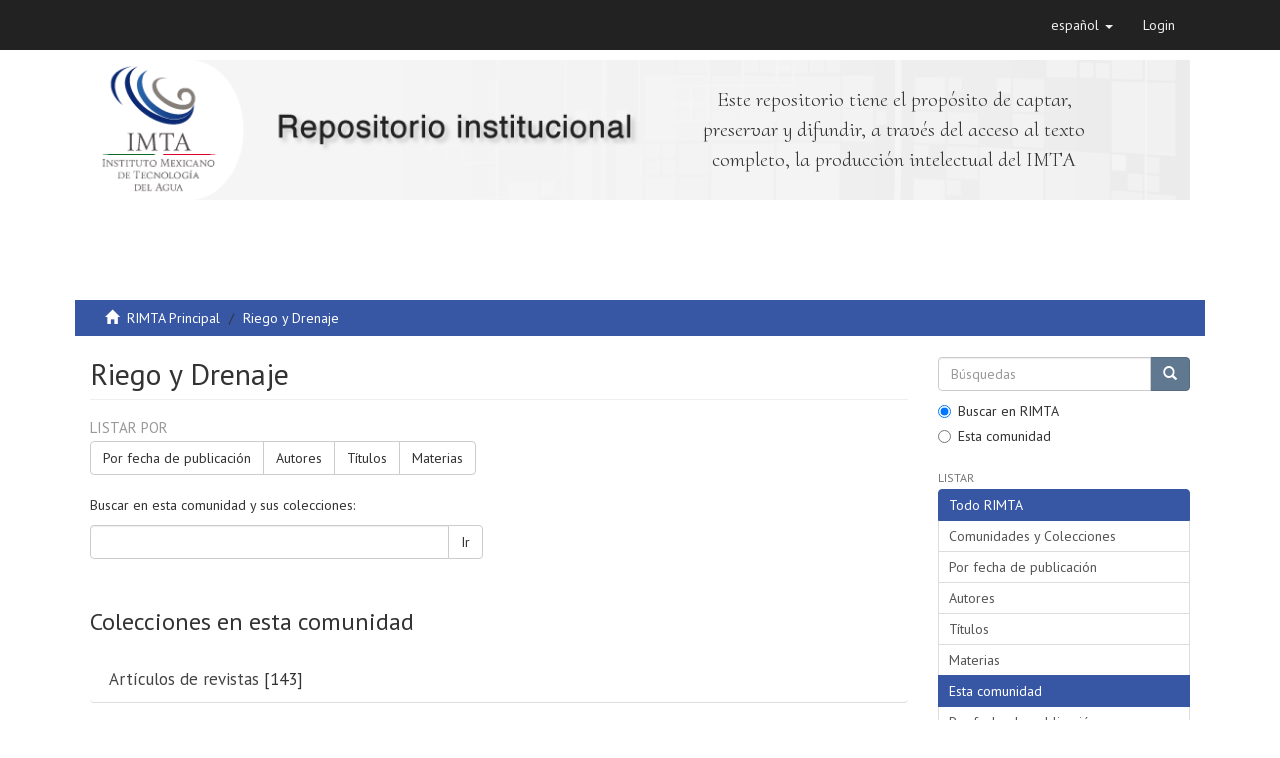

--- FILE ---
content_type: text/html;charset=utf-8
request_url: http://repositorio.imta.mx/handle/20.500.12013/690;jsessionid=ADA3B14AC9A4BBF8EDAA4B670DB8716A
body_size: 43230
content:
<!DOCTYPE html>
            <!--[if lt IE 7]> <html class="no-js lt-ie9 lt-ie8 lt-ie7" lang="en"> <![endif]-->
            <!--[if IE 7]>    <html class="no-js lt-ie9 lt-ie8" lang="en"> <![endif]-->
            <!--[if IE 8]>    <html class="no-js lt-ie9" lang="en"> <![endif]-->
            <!--[if gt IE 8]><!--> <html class="no-js" lang="en"> <!--<![endif]-->
            <head><META http-equiv="Content-Type" content="text/html; charset=UTF-8">
<meta content="text/html; charset=UTF-8" http-equiv="Content-Type">
<meta content="IE=edge,chrome=1" http-equiv="X-UA-Compatible">
<meta content="width=device-width,initial-scale=1" name="viewport">
<link rel="shortcut icon" href="/themes/Mirage2/images/favicon.ico">
<link rel="apple-touch-icon" href="/themes/Mirage2/images/apple-touch-icon.png">
<meta name="Generator" content="DSpace 6.2">
<link href="/themes/Mirage2/styles/main.css" rel="stylesheet">
<link href="https://cdn.datatables.net/1.10.16/css/jquery.dataTables.min.css" type="text/css" rel="stylesheet">
<link href="https://cdn.datatables.net/select/1.2.5/css/select.dataTables.min.css" type="text/css" rel="stylesheet">
<link type="application/rss+xml" rel="alternate" href="/feed/rss_1.0/20.500.12013/690">
<link type="application/rss+xml" rel="alternate" href="/feed/rss_2.0/20.500.12013/690">
<link type="application/atom+xml" rel="alternate" href="/feed/atom_1.0/20.500.12013/690">
<link type="application/opensearchdescription+xml" rel="search" href="http://repositorio.imta.mx:80/open-search/description.xml" title="DSpace">
<script>
                //Clear default text of empty text areas on focus
                function tFocus(element)
                {
                if (element.value == ' '){element.value='';}
                }
                //Clear default text of empty text areas on submit
                function tSubmit(form)
                {
                var defaultedElements = document.getElementsByTagName("textarea");
                for (var i=0; i != defaultedElements.length; i++){
                if (defaultedElements[i].value == ' '){
                defaultedElements[i].value='';}}
                }
                //Disable pressing 'enter' key to submit a form (otherwise pressing 'enter' causes a submission to start over)
                function disableEnterKey(e)
                {
                var key;

                if(window.event)
                key = window.event.keyCode;     //Internet Explorer
                else
                key = e.which;     //Firefox and Netscape

                if(key == 13)  //if "Enter" pressed, then disable!
                return false;
                else
                return true;
                }
            </script><!--[if lt IE 9]>
                <script src="/themes/Mirage2/vendor/html5shiv/dist/html5shiv.js"> </script>
                <script src="/themes/Mirage2/vendor/respond/dest/respond.min.js"> </script>
                <![endif]--><script src="/themes/Mirage2/vendor/modernizr/modernizr.js"> </script>
<title>Riego y Drenaje</title>
<script src="//cdnjs.cloudflare.com/ajax/libs/handlebars.js/4.0.0/handlebars.js" type="text/javascript"></script>
</head><body>
<header>
<div role="navigation" class="navbar navbar-default navbar-static-top">
<div class="container">
<div class="navbar-header">
<button data-toggle="offcanvas" class="navbar-toggle" type="button"><span class="sr-only">Cambiar navegaci&oacute;n</span><span class="icon-bar"></span><span class="icon-bar"></span><span class="icon-bar"></span></button>
<div class="navbar-header pull-right visible-xs hidden-sm hidden-md hidden-lg">
<ul class="nav nav-pills pull-left ">
<li class="dropdown" id="ds-language-selection-xs">
<button data-toggle="dropdown" class="dropdown-toggle navbar-toggle navbar-link" role="button" href="#" id="language-dropdown-toggle-xs"><b aria-hidden="true" class="visible-xs glyphicon glyphicon-globe"></b></button>
<ul data-no-collapse="true" aria-labelledby="language-dropdown-toggle-xs" role="menu" class="dropdown-menu pull-right">
<li role="presentation" class="disabled">
<a href="http://repositorio.imta.mx:80/handle/20.500.12013/690?locale-attribute=es">espa&ntilde;ol</a>
</li>
<li role="presentation">
<a href="http://repositorio.imta.mx:80/handle/20.500.12013/690?locale-attribute=en">English</a>
</li>
</ul>
</li>
<li>
<form method="get" action="/login" style="display: inline">
<button class="navbar-toggle navbar-link"><b aria-hidden="true" class="visible-xs glyphicon glyphicon-user"></b></button>
</form>
</li>
</ul>
</div>
</div>
<div class="navbar-header pull-right hidden-xs">
<ul class="nav navbar-nav pull-left">
<li class="dropdown" id="ds-language-selection">
<a data-toggle="dropdown" class="dropdown-toggle" role="button" href="#" id="language-dropdown-toggle"><span class="hidden-xs">espa&ntilde;ol&nbsp;<b class="caret"></b></span></a>
<ul data-no-collapse="true" aria-labelledby="language-dropdown-toggle" role="menu" class="dropdown-menu pull-right">
<li role="presentation" class="disabled">
<a href="?locale-attribute=es">espa&ntilde;ol</a>
</li>
<li role="presentation">
<a href="?locale-attribute=en">English</a>
</li>
</ul>
</li>
</ul>
<ul class="nav navbar-nav pull-left">
<li>
<a href="/login"><span class="hidden-xs">Login</span></a>
</li>
</ul>
<button type="button" class="navbar-toggle visible-sm" data-toggle="offcanvas"><span class="sr-only">Cambiar navegaci&oacute;n</span><span class="icon-bar"></span><span class="icon-bar"></span><span class="icon-bar"></span></button>
</div>
</div>
</div>
<div class="container">
<div class="row">
<div class="col-md-12">
<a style="text-align: center;margin-top:10px;" class="img-responsive" href="/"><img class="img-responsive" src="/themes/Mirage2//images/banner.png"></a>
</div>
<div id="mensaje">
<p>Este repositorio tiene el prop&oacute;sito de captar, preservar y difundir, a trav&eacute;s del acceso al texto completo, la producci&oacute;n intelectual del IMTA</p>
</div>
</div>
</div>
</header>
<div class="trail-wrapper hidden-print">
<div class="container">
<div class="row">
<div class="col-xs-12">
<div class="breadcrumb dropdown visible-xs">
<a data-toggle="dropdown" class="dropdown-toggle" role="button" href="#" id="trail-dropdown-toggle">Riego y Drenaje&nbsp;<b class="caret"></b></a>
<ul aria-labelledby="trail-dropdown-toggle" role="menu" class="dropdown-menu">
<li role="presentation">
<a role="menuitem" href="/"><i aria-hidden="true" class="glyphicon glyphicon-home"></i>&nbsp;
                        RIMTA Principal</a>
</li>
<li role="presentation" class="disabled">
<a href="#" role="menuitem">Riego y Drenaje</a>
</li>
</ul>
</div>
<ul class="breadcrumb hidden-xs">
<li>
<i aria-hidden="true" class="glyphicon glyphicon-home"></i>&nbsp;
            <a href="/">RIMTA Principal</a>
</li>
<li class="active">Riego y Drenaje</li>
</ul>
</div>
</div>
</div>
</div>
<div class="hidden" id="no-js-warning-wrapper">
<div id="no-js-warning">
<div class="notice failure">JavaScript is disabled for your browser. Some features of this site may not work without it.</div>
</div>
</div>
<div class="container" id="main-container">
<div class="row row-offcanvas row-offcanvas-right">
<div class="horizontal-slider clearfix">
<div class="col-xs-12 col-sm-12 col-md-9 main-content">
<div>
<h2 class="ds-div-head page-header first-page-header">Riego y Drenaje</h2>
<div id="aspect_artifactbrowser_CommunityViewer_div_community-home" class="ds-static-div primary repository community">
<div id="aspect_artifactbrowser_CommunityViewer_div_community-search-browse" class="ds-static-div secondary search-browse">
<div id="aspect_browseArtifacts_CommunityBrowse_div_community-browse" class="ds-static-div secondary browse">
<h3 class="ds-div-head">Listar por</h3>
<div id="aspect_browseArtifacts_CommunityBrowse_list_community-browse" class="ds-static-div community-browse">
<p class="ds-paragraph  btn-group">
<a href="/handle/20.500.12013/690/browse?type=dateissued" class=" btn btn-default ">Por fecha de publicaci&oacute;n</a><a href="/handle/20.500.12013/690/browse?type=author" class=" btn btn-default ">Autores</a><a href="/handle/20.500.12013/690/browse?type=title" class=" btn btn-default ">T&iacute;tulos</a><a href="/handle/20.500.12013/690/browse?type=subject" class=" btn btn-default ">Materias</a>
</p>
</div>
</div>
<form id="aspect_discovery_CommunitySearch_div_community-search" class="ds-interactive-div secondary search" action="/handle/20.500.12013/690/discover" method="post" onsubmit="javascript:tSubmit(this);">
<p>Buscar en esta comunidad y sus colecciones:</p>
<div class="row">
<div id="aspect_discovery_CommunitySearch_p_search-query" class="col-sm-6">
<p class="input-group">
<input id="aspect_discovery_CommunitySearch_field_query" class="ds-text-field form-control" name="query" type="text" value=""><span class="input-group-btn"><button id="aspect_discovery_CommunitySearch_field_submit" class="ds-button-field btn btn-default" name="submit" type="submit">Ir</button></span>
</p>
</div>
</div>
</form>
</div>
<div id="aspect_artifactbrowser_CommunityViewer_div_community-view" class="ds-static-div secondary">
<!-- External Metadata URL: cocoon://metadata/handle/20.500.12013/690/mets.xml-->
<div class="detail-view">&nbsp;
            
            </div>
<h3 class="ds-list-head">Colecciones en esta comunidad</h3>
<ul class="ds-artifact-list list-unstyled">
<!-- External Metadata URL: cocoon://metadata/handle/20.500.12013/691/mets.xml?sections=dmdSec,fileSec&fileGrpTypes=THUMBNAIL-->
<li class="ds-artifact-item odd">
<div class="artifact-description">
<h4 class="artifact-title">
<a href="/handle/20.500.12013/691"><span class="Z3988">Art&iacute;culos de revistas</span></a> [143]</h4>
</div>
</li>
<!-- External Metadata URL: cocoon://metadata/handle/20.500.12013/693/mets.xml?sections=dmdSec,fileSec&fileGrpTypes=THUMBNAIL-->
<li class="ds-artifact-item even">
<div class="artifact-description">
<h4 class="artifact-title">
<a href="/handle/20.500.12013/693"><span class="Z3988">Informes de Proyectos</span></a> [103]</h4>
</div>
</li>
<!-- External Metadata URL: cocoon://metadata/handle/20.500.12013/692/mets.xml?sections=dmdSec,fileSec&fileGrpTypes=THUMBNAIL-->
<li class="ds-artifact-item odd">
<div class="artifact-description">
<h4 class="artifact-title">
<a href="/handle/20.500.12013/692"><span class="Z3988">Libros</span></a> [58]</h4>
</div>
</li>
</ul>
</div>
<h3 class="ds-div-head">Env&iacute;os recientes</h3>
<div id="aspect_discovery_CommunityRecentSubmissions_div_community-recent-submission" class="ds-static-div secondary recent-submission">
<ul class="ds-artifact-list list-unstyled">
<!-- External Metadata URL: cocoon://metadata/handle/20.500.12013/2391/mets.xml?sections=dmdSec,fileSec&fileGrpTypes=THUMBNAIL-->
<li class="ds-artifact-item odd">
<table style="width:100%">
<tr>
<td align="center" width="15%">2020</td><td align="justify" style="font-weight:bold" width="55%"><a href="/handle/20.500.12013/2391">Implementaci&oacute;n de Sistemas de Desalinizaci&oacute;n mediante tecnolog&iacute;a Fotovoltaica y Nanofiltraci&oacute;n en la mesa Central de M&eacute;xico</a><span class="Z3988" title="ctx_ver=Z39.88-2004&amp;rft_val_fmt=info%3Aofi%2Ffmt%3Akev%3Amtx%3Adc&amp;rft_id=RD1916.5+RD1915.5&amp;rft_id=http%3A%2F%2Fhdl.handle.net%2F20.500.12013%2F2391&amp;rfr_id=info%3Asid%2Fdspace.org%3Arepository&amp;rft.degree=Coordinaci%C3%B3n+de+Riego+y+Drenaje.++Subcoordinaci%C3%B3n+de+Conservaci%C3%B3n+de+Cuenca+y+Servicios+Ambientales.">
							﻿ 
						</span></td><td width="5%"></td><td width="25%"><span>Venegas Reyes, Eduardo</span>; <span>Ram&iacute;rez Luna, Jos&eacute; Javier</span>; <span>Delgado Quezada, Emir</span>; <span>D&iacute;az Maga&ntilde;a, Jos&eacute; Alfredo</span>; <span>Ya&ntilde;ez Kernke, Marcia Adriana</span></td>
</tr>
</table>
</li>
<!-- External Metadata URL: cocoon://metadata/handle/20.500.12013/2383/mets.xml?sections=dmdSec,fileSec&fileGrpTypes=THUMBNAIL-->
<li class="ds-artifact-item even">
<table style="width:100%">
<tr>
<td align="center" width="15%">2010</td><td align="justify" style="font-weight:bold" width="55%"><a href="/handle/20.500.12013/2383">Integral Modernization Of The Valle de Ju&aacute;rez Irrigation District 009 and Treated Wastewater for Fresh Water in the Valle de Ju&aacute;rez, Chihuahua No. Idp210-09/08</a><span class="Z3988" title="ctx_ver=Z39.88-2004&amp;rft_val_fmt=info%3Aofi%2Ffmt%3Akev%3Amtx%3Adc&amp;rft_id=RD0915.3&amp;rft_id=http%3A%2F%2Fhdl.handle.net%2F20.500.12013%2F2383&amp;rfr_id=info%3Asid%2Fdspace.org%3Arepository&amp;rft.degree=Coordinador+de+Riego+y+Drenaje.+Subcoordinador+de+Operaci%C3%B3n+y+Mantenimiento+de+Infraestructura+Hidroagr%C3%ADcola">
							﻿ 
						</span></td><td width="5%"></td><td width="25%"><span>Vega Nev&aacute;rez, Ramiro</span>; <span>BALLESTEROS SANCHEZ, EDUARDO OMAR</span>; <span>SERAFIN GARCIA, LUIS DONALDO</span>; <span>Vega Nev&aacute;rez, Ramiro</span>; <span>Garc&iacute;a, Seraf&iacute;n</span>; <span>Gonz&aacute;lez, Magdalena</span>; <span>Catana, Cesar</span>; <span>Asociaciones de usuarios del DR 009</span></td>
</tr>
</table>
</li>
<!-- External Metadata URL: cocoon://metadata/handle/20.500.12013/2381/mets.xml?sections=dmdSec,fileSec&fileGrpTypes=THUMBNAIL-->
<li class="ds-artifact-item odd">
<table style="width:100%">
<tr>
<td align="center" width="15%">2002</td><td align="justify" style="font-weight:bold" width="55%"><a href="/handle/20.500.12013/2381">Acciones para la Recuperaci&oacute;n Forestal y Formulaci&oacute;n del Programa Regional Hidrol&oacute;gico-Forestal de la Regi&oacute;n IV Balsas y de la Regi&oacute;n  VIII Lerma-Santiago-Pac&iacute;fico.</a><span class="Z3988" title="ctx_ver=Z39.88-2004&amp;rft_val_fmt=info%3Aofi%2Ffmt%3Akev%3Amtx%3Adc&amp;rft_id=RD0217&amp;rft_id=http%3A%2F%2Fhdl.handle.net%2F20.500.12013%2F2381&amp;rfr_id=info%3Asid%2Fdspace.org%3Arepository&amp;rft.degree=Riego+y+Drenaje">
							﻿ 
						</span></td><td width="5%"></td><td width="25%"><span>VIRAMONTES PEREIDA, DAVID</span>; <span>Rivera Ruiz, Pedro</span>; <span>OLVERA SALGADO, MARIA DOLORES</span>; <span>URIBE GASPAR, MARIO ALBERTTO</span>; <span>G&oacute;mez Garz&oacute;n, Alfredo</span>; <span>Cort&eacute;s Torres, H&eacute;ctor G</span>; <span>Medina Mendoza, Ra&uacute;l</span>; <span>Wruck Spillecke, Werner</span>; <span>Palma Moreno, Germ&aacute;n</span>; <span>Aguayo Mavridis, Alfonso</span>; <span>Y&aacute;nez Kernke, Marcia A.</span></td>
</tr>
</table>
</li>
<!-- External Metadata URL: cocoon://metadata/handle/20.500.12013/2378/mets.xml?sections=dmdSec,fileSec&fileGrpTypes=THUMBNAIL-->
<li class="ds-artifact-item even">
<table style="width:100%">
<tr>
<td align="center" width="15%">2006</td><td align="justify" style="font-weight:bold" width="55%"><a href="/handle/20.500.12013/2378">Plan estrat&eacute;gico de la cuenca presa Guadalupe, Estado de M&eacute;xico</a><span class="Z3988" title="ctx_ver=Z39.88-2004&amp;rft_val_fmt=info%3Aofi%2Ffmt%3Akev%3Amtx%3Adc&amp;rft_id=RD0641.3&amp;rft_id=http%3A%2F%2Fhdl.handle.net%2F20.500.12013%2F2378&amp;rfr_id=info%3Asid%2Fdspace.org%3Arepository&amp;rft.degree=Coordinaci%C3%B3n+de+Tecnolog%C3%ADa+de+Riego+y+Drenaje">
							﻿ 
						</span></td><td width="5%"></td><td width="25%"><span>de Le&oacute;n Mojarro, Benjam&iacute;n</span></td>
</tr>
</table>
</li>
<!-- External Metadata URL: cocoon://metadata/handle/20.500.12013/2371/mets.xml?sections=dmdSec,fileSec&fileGrpTypes=THUMBNAIL-->
<li class="ds-artifact-item odd">
<table style="width:100%">
<tr>
<td align="center" width="15%">2022</td><td align="justify" style="font-weight:bold" width="55%"><a href="/handle/20.500.12013/2371">Supervisi&oacute;n de: instalaci&oacute;n de drenaje parcelario subterr&aacute;neo, en una superficie de 514.62 ha, localizadas dentro del &aacute;rea de influencia de los pueblos de P&oacute;tam, R&aacute;hum y Hu&iacute;rivis; suministro e instalaci&oacute;n de sistema de riego por goteo en el &aacute;rea de influencia del pueblo de V&iacute;cam y elaboraci&oacute;n de los estudios y proyectos ejecutivos para la tecnificaci&oacute;n de riegos de 3,100 ha en el &aacute;rea de influencia de V&iacute;cam, T&oacute;rim, Belem y loma de guam&uacute;chil-c&oacute;corit, en el distrito de riego no. 018, pueblos yaquis, municipio de cajeme y Guaymas, estado de Sonora</a><span class="Z3988" title="ctx_ver=Z39.88-2004&amp;rft_val_fmt=info%3Aofi%2Ffmt%3Akev%3Amtx%3Adc&amp;rft_id=RD2208.3&amp;rft_id=http%3A%2F%2Fhdl.handle.net%2F20.500.12013%2F2371&amp;rfr_id=info%3Asid%2Fdspace.org%3Arepository&amp;">
							﻿ 
						</span></td><td width="5%"></td><td width="25%"><span>QUEVEDO TIZNADO, JOSE ANTONIO</span>; <span>PEDROZO ACU&Ntilde;A, ADRIAN</span>; <span>BRE&Ntilde;A NARANJO, JOSE AGUSTIN</span>; <span>DE LA CRUZ BARTOLON, JESUS</span>; <span>Montiel Guti&eacute;rrez, Mario Alberto</span>; <span>VERA BENITEZ, HUGO IVAN</span>; <span>Namuche Vargas, Jos&eacute; Rodolfo</span>; <span>Robles Rubio, Braulio David</span>; <span>Olvera Aranzolo, Ernesto</span>; <span>Herrera Ponce, Juan Carlos</span>; <span>Pacheco Hern&aacute;ndez, Pedro</span>; <span>Castillo Gonz&aacute;lez, Jorge Andr&eacute;s</span></td>
</tr>
</table>
</li>
<!-- External Metadata URL: cocoon://metadata/handle/20.500.12013/2370/mets.xml?sections=dmdSec,fileSec&fileGrpTypes=THUMBNAIL-->
<li class="ds-artifact-item even">
<table style="width:100%">
<tr>
<td align="center" width="15%">2021</td><td align="justify" style="font-weight:bold" width="55%"><a href="/handle/20.500.12013/2370">Servicios de asistencia especializada en drenaje parcelario subterr&aacute;neo del D.R. 018 del Pueblo Yaqui</a><span class="Z3988" title="ctx_ver=Z39.88-2004&amp;rft_val_fmt=info%3Aofi%2Ffmt%3Akev%3Amtx%3Adc&amp;rft_id=RD2106.3&amp;rft_id=http%3A%2F%2Fhdl.handle.net%2F20.500.12013%2F2370&amp;rfr_id=info%3Asid%2Fdspace.org%3Arepository&amp;rft.degree=Riego+y+Drenaje">
							﻿ 
						</span></td><td width="5%"></td><td width="25%"><span>BRE&Ntilde;A NARANJO, JOSE AGUSTIN</span>; <span>PEDROZO ACU&Ntilde;A, ADRIAN</span>; <span>CASTILLO SOLIS, ERICKDEL</span>; <span>BECERRA SORIANO, LETICIA</span>; <span>FUENTES RUIZ, CARLOS</span>; <span>QUEVEDO TIZNADO, JOSE ANTONIO</span>; <span>Namuche Vargas, Jos&eacute; Rodolfo</span>; <span>Robles Rubio, Braulio David</span>; <span>Olvera Aranzolo, Ernesto</span>; <span>Gallardo Almanza, Pablo</span></td>
</tr>
</table>
</li>
<!-- External Metadata URL: cocoon://metadata/handle/20.500.12013/2368/mets.xml?sections=dmdSec,fileSec&fileGrpTypes=THUMBNAIL-->
<li class="ds-artifact-item odd">
<table style="width:100%">
<tr>
<td align="center" width="15%">2019</td><td align="justify" style="font-weight:bold" width="55%"><a href="/handle/20.500.12013/2368">Elaboraci&oacute;n e Impresi&oacute;n de la Estad&iacute;stica Agr&iacute;cola e Hidrom&eacute;trica de los Distritos de Riego del A&ntilde;o Agr&iacute;colas 2017-2018</a><span class="Z3988" title="ctx_ver=Z39.88-2004&amp;rft_val_fmt=info%3Aofi%2Ffmt%3Akev%3Amtx%3Adc&amp;rft_id=RD1917.3&amp;rft_id=http%3A%2F%2Fhdl.handle.net%2F20.500.12013%2F2368&amp;rfr_id=info%3Asid%2Fdspace.org%3Arepository&amp;rft.degree=Riego+y+Drenaje">
							﻿ 
						</span></td><td width="5%"></td><td width="25%"><span>Robles Rubio, Braulio David</span></td>
</tr>
</table>
</li>
<!-- External Metadata URL: cocoon://metadata/handle/20.500.12013/2367/mets.xml?sections=dmdSec,fileSec&fileGrpTypes=THUMBNAIL-->
<li class="ds-artifact-item even">
<table style="width:100%">
<tr>
<td align="center" width="15%">2020</td><td align="justify" style="font-weight:bold" width="55%"><a href="/handle/20.500.12013/2367">Seguimiento y Evaluaci&oacute;n del proyecto de riego por gravedad tecnificado en 6,000 hect&aacute;reas del Distrito de Riego 043, Estado de Nayarit</a><span class="Z3988" title="ctx_ver=Z39.88-2004&amp;rft_val_fmt=info%3Aofi%2Ffmt%3Akev%3Amtx%3Adc&amp;rft_id=RD1908.3&amp;rft_id=http%3A%2F%2Fhdl.handle.net%2F20.500.12013%2F2367&amp;rfr_id=info%3Asid%2Fdspace.org%3Arepository&amp;rft.degree=Riego+y+Drenaje">
							﻿ 
						</span></td><td width="5%"></td><td width="25%"><span>PEDROZO ACU&Ntilde;A, ADRIAN</span>; <span>QUEVEDO TIZNADO, JOSE ANTONIO</span>; <span>ANGELES HERNANDEZ, JUAN MANUEL</span>; <span>FUENTES RUIZ, CARLOS</span>; <span>Pacheco Hern&aacute;ndez, Pedro</span></td>
</tr>
</table>
</li>
<!-- External Metadata URL: cocoon://metadata/handle/20.500.12013/2366/mets.xml?sections=dmdSec,fileSec&fileGrpTypes=THUMBNAIL-->
<li class="ds-artifact-item odd">
<table style="width:100%">
<tr>
<td align="center" width="15%">2021</td><td align="justify" style="font-weight:bold" width="55%"><a href="/handle/20.500.12013/2366">Plataforma WEB informativa sobre usos del agua en la agricultura nacional</a><span class="Z3988" title="ctx_ver=Z39.88-2004&amp;rft_val_fmt=info%3Aofi%2Ffmt%3Akev%3Amtx%3Adc&amp;rft_id=RD1732.6&amp;rft_id=http%3A%2F%2Fhdl.handle.net%2F20.500.12013%2F2366&amp;rfr_id=info%3Asid%2Fdspace.org%3Arepository&amp;rft.degree=Riego+y+Drenaje">
							﻿ 
						</span></td><td width="5%"></td><td width="25%"><span>GONZALEZ SANCHEZ, ALBERTO</span></td>
</tr>
</table>
</li>
<!-- External Metadata URL: cocoon://metadata/handle/20.500.12013/2360/mets.xml?sections=dmdSec,fileSec&fileGrpTypes=THUMBNAIL-->
<li class="ds-artifact-item even">
<table style="width:100%">
<tr>
<td align="center" width="15%">2019</td><td align="justify" style="font-weight:bold" width="55%"><a href="/handle/20.500.12013/2360">Evaluaci&oacute;n de horticultura vertical en el IMTA en apoyo a la gesti&oacute;n integrada del agua a nivel de edificaciones en zonas urbanas</a><span class="Z3988" title="ctx_ver=Z39.88-2004&amp;rft_val_fmt=info%3Aofi%2Ffmt%3Akev%3Amtx%3Adc&amp;rft_id=RD1902.1&amp;rft_id=http%3A%2F%2Fhdl.handle.net%2F20.500.12013%2F2360&amp;rfr_id=info%3Asid%2Fdspace.org%3Arepository&amp;rft.degree=Coordinaci%C3%B3n+de+Riego+y+Drenaje">
							﻿ 
						</span></td><td width="5%"></td><td width="25%"><span>Flores  Velazquez, Jorge</span>; <span>FUENTES RUIZ, CARLOS</span>; <span>ROBLERO HIDALGO, RODRIGO</span>; <span>BECERRA SORIANO, LETICIA</span></td>
</tr>
</table>
</li>
<!-- External Metadata URL: cocoon://metadata/handle/20.500.12013/2359/mets.xml?sections=dmdSec,fileSec&fileGrpTypes=THUMBNAIL-->
<li class="ds-artifact-item odd">
<table style="width:100%">
<tr>
<td align="center" width="15%">2019</td><td align="justify" style="font-weight:bold" width="55%"><a href="/handle/20.500.12013/2359">Coordinar los trabajos de seguimiento y evaluaci&oacute;n de la componente riego por gravedad tecnificado, en una superficie de 7,000 hect&aacute;reas, en los distritos de riego 075 r&iacute;o Fuerte y 076 Vale del Carrizo, Sinaloa.</a><span class="Z3988" title="ctx_ver=Z39.88-2004&amp;rft_val_fmt=info%3Aofi%2Ffmt%3Akev%3Amtx%3Adc&amp;rft_id=RD1911.3&amp;rft_id=http%3A%2F%2Fhdl.handle.net%2F20.500.12013%2F2359&amp;rfr_id=info%3Asid%2Fdspace.org%3Arepository&amp;rft.degree=Coordinaci%C3%B3n+de+Riego+y+Drenaje">
							﻿ 
						</span></td><td width="5%"></td><td width="25%"><span>PEDROZO ACU&Ntilde;A, ADRIAN</span>; <span>FUENTES RUIZ, CARLOS</span>; <span>I&Ntilde;IGUEZ COVARRUBIAS, MAURO</span>; <span>BECERRA SORIANO, LETICIA</span>; <span>GORDILLO SALINAS, VICTOR MANUEL</span>; <span>ROBLERO HIDALGO, RODRIGO</span></td>
</tr>
</table>
</li>
<!-- External Metadata URL: cocoon://metadata/handle/20.500.12013/2342/mets.xml?sections=dmdSec,fileSec&fileGrpTypes=THUMBNAIL-->
<li class="ds-artifact-item even">
<table style="width:100%">
<tr>
<td align="center" width="15%">2008</td><td align="justify" style="font-weight:bold" width="55%"><a href="/handle/20.500.12013/2342">Evaluaci&oacute;n DR 110 R&iacute;o Verde-Progreso Oaxaca Paso la Reina</a><span class="Z3988" title="ctx_ver=Z39.88-2004&amp;rft_val_fmt=info%3Aofi%2Ffmt%3Akev%3Amtx%3Adc&amp;rft_id=RD0857.3&amp;rft_id=http%3A%2F%2Fhdl.handle.net%2F20.500.12013%2F2342&amp;rfr_id=info%3Asid%2Fdspace.org%3Arepository&amp;rft.degree=Riego+y+Drenaje">
							﻿ 
						</span></td><td width="5%"></td><td width="25%"><span>Olvera Salgado, Mar&iacute;a Dolores</span></td>
</tr>
</table>
</li>
<!-- External Metadata URL: cocoon://metadata/handle/20.500.12013/2338/mets.xml?sections=dmdSec,fileSec&fileGrpTypes=THUMBNAIL-->
<li class="ds-artifact-item odd">
<table style="width:100%">
<tr>
<td align="center" width="15%">2008</td><td align="justify" style="font-weight:bold" width="55%"><a href="/handle/20.500.12013/2338">Monitoreo de Procesos Hidrol&oacute;gicos y Erosi&oacute;n H&iacute;drica en la Cuenca del R&iacute;o Huehuet&aacute;n, Chiapas</a><span class="Z3988" title="ctx_ver=Z39.88-2004&amp;rft_val_fmt=info%3Aofi%2Ffmt%3Akev%3Amtx%3Adc&amp;rft_id=RD0823.3&amp;rft_id=http%3A%2F%2Fhdl.handle.net%2F20.500.12013%2F2338&amp;rfr_id=info%3Asid%2Fdspace.org%3Arepository&amp;rft.degree=Coordinaci%C3%B3n+de+Riego+y+Drenaje">
							﻿ 
						</span></td><td width="5%"></td><td width="25%"><span>Cort&eacute;s Torres, H&eacute;ctor</span>; <span>Medina Mendoza, Ra&uacute;l</span>; <span>G&oacute;mez Garz&oacute;n, Alfredo</span>; <span>Wruck Spillecke, Werner</span></td>
</tr>
</table>
</li>
<!-- External Metadata URL: cocoon://metadata/handle/20.500.12013/2336/mets.xml?sections=dmdSec,fileSec&fileGrpTypes=THUMBNAIL-->
<li class="ds-artifact-item even">
<table style="width:100%">
<tr>
<td align="center" width="15%">2008</td><td align="justify" style="font-weight:bold" width="55%"><a href="/handle/20.500.12013/2336">REHABILITACI&Oacute;N DE TORRENTES EN EL ENTORNO DE BELISARIO DOM&Iacute;NGUEZ,  MUNICIPIO DE MOTOZINTLA, CHIAPAS</a><span class="Z3988" title="ctx_ver=Z39.88-2004&amp;rft_val_fmt=info%3Aofi%2Ffmt%3Akev%3Amtx%3Adc&amp;rft_id=RD0822.3&amp;rft_id=http%3A%2F%2Fhdl.handle.net%2F20.500.12013%2F2336&amp;rfr_id=info%3Asid%2Fdspace.org%3Arepository&amp;rft.degree=Riego+y+Drenaje">
							﻿ 
						</span></td><td width="5%"></td><td width="25%"><span>G&oacute;mez Garz&oacute;n, Alfredo</span>; <span>Medina Mendoza, Ra&uacute;l</span>; <span>Cort&eacute;s Torres, H&eacute;ctor G.</span>; <span>Wruck Spillecke, Werner</span></td>
</tr>
</table>
</li>
<!-- External Metadata URL: cocoon://metadata/handle/20.500.12013/2260/mets.xml?sections=dmdSec,fileSec&fileGrpTypes=THUMBNAIL-->
<li class="ds-artifact-item odd">
<table style="width:100%">
<tr>
<td align="center" width="15%">2021</td><td align="justify" style="font-weight:bold" width="55%"><a href="/handle/20.500.12013/2260">An&aacute;lisis hidr&aacute;ulico de un vertedor compuesto (triangular-rectangular) mediante din&aacute;mica de fluidos computacional (CFD)</a><span class="Z3988" title="ctx_ver=Z39.88-2004&amp;rft_val_fmt=info%3Aofi%2Ffmt%3Akev%3Amtx%3Adc&amp;rft_id=http%3A%2F%2Fhdl.handle.net%2F20.500.12013%2F2260&amp;rfr_id=info%3Asid%2Fdspace.org%3Arepository&amp;">
							﻿ 
						</span></td><td width="5%"></td><td width="25%"><span>Mattos Villarroel, Erick D.</span>; <span>Flores Vel&aacute;zquez, Jorge</span>; <span>Ojeda Bustamante, Waldo</span>; <span>I&ntilde;iguez Covarrubias, Mauro</span>; <span>D&iacute;az Delgado, Carlos</span>; <span>Salinas Tapia, Humberto</span></td>
</tr>
</table>
</li>
<!-- External Metadata URL: cocoon://metadata/handle/20.500.12013/2259/mets.xml?sections=dmdSec,fileSec&fileGrpTypes=THUMBNAIL-->
<li class="ds-artifact-item even">
<table style="width:100%">
<tr>
<td align="center" width="15%">2021</td><td align="justify" style="font-weight:bold" width="55%"><a href="/handle/20.500.12013/2259">Maize crop coefficient estimation based on spectral vegetation indices and vegetation cover fraction derived from UAV-based multispectral images</a><span class="Z3988" title="ctx_ver=Z39.88-2004&amp;rft_val_fmt=info%3Aofi%2Ffmt%3Akev%3Amtx%3Adc&amp;rft_id=http%3A%2F%2Fhdl.handle.net%2F20.500.12013%2F2259&amp;rfr_id=info%3Asid%2Fdspace.org%3Arepository&amp;">
							﻿ 
						</span></td><td width="5%"></td><td width="25%"><span>Marcial Pablo, Mariana</span>; <span>Ontiveros Capurata, Ronald E.</span>; <span>Jim&eacute;nez Jim&eacute;nez, Sergio</span>; <span>Ojeda Bustamante, Waldo</span></td>
</tr>
</table>
</li>
<!-- External Metadata URL: cocoon://metadata/handle/20.500.12013/2258/mets.xml?sections=dmdSec,fileSec&fileGrpTypes=THUMBNAIL-->
<li class="ds-artifact-item odd">
<table style="width:100%">
<tr>
<td align="center" width="15%">2021</td><td align="justify" style="font-weight:bold" width="55%"><a href="/handle/20.500.12013/2258">Variaci&oacute;n espacio-temporal de la evapotranspiraci&oacute;n de referencia a partir de m&eacute;todos emp&iacute;ricos en Chihuahua, M&eacute;xico</a><span class="Z3988" title="ctx_ver=Z39.88-2004&amp;rft_val_fmt=info%3Aofi%2Ffmt%3Akev%3Amtx%3Adc&amp;rft_id=http%3A%2F%2Fhdl.handle.net%2F20.500.12013%2F2258&amp;rfr_id=info%3Asid%2Fdspace.org%3Arepository&amp;">
							﻿ 
						</span></td><td width="5%"></td><td width="25%"><span>Villa Camacho, Augusto Omar</span>; <span>Ontiveros Capurata, Ronald E.</span>; <span>Ruiz &Aacute;lvarez, Os&iacute;as</span>; <span>Gonz&aacute;lez S&aacute;nchez, Alberto</span>; <span>Quevedo Tiznado, Antonio</span>; <span>Ord&oacute;&ntilde;ez Hern&aacute;ndez, Laura Maleni</span></td>
</tr>
</table>
</li>
<!-- External Metadata URL: cocoon://metadata/handle/20.500.12013/2241/mets.xml?sections=dmdSec,fileSec&fileGrpTypes=THUMBNAIL-->
<li class="ds-artifact-item even">
<table style="width:100%">
<tr>
<td align="center" width="15%">2020</td><td align="justify" style="font-weight:bold" width="55%"><a href="/handle/20.500.12013/2241">Estimaci&oacute;n del ciclo de cultivo de tomate (Solanum lycopersicum L.) en invernadero, con base en grados d&iacute;as calor (GDC) simulados con CFD</a><span class="Z3988" title="ctx_ver=Z39.88-2004&amp;rft_val_fmt=info%3Aofi%2Ffmt%3Akev%3Amtx%3Adc&amp;rft_id=http%3A%2F%2Fhdl.handle.net%2F20.500.12013%2F2241&amp;rfr_id=info%3Asid%2Fdspace.org%3Arepository&amp;">
							﻿ 
						</span></td><td width="5%"></td><td width="25%"><span>Aguilar Rodr&iacute;guez, Cruz Ernesto</span>; <span>Flores Vel&aacute;zquez, Jorge</span>; <span>Rojano Aguilar, Fernando</span>; <span>Ojeda Bustamante, Waldo</span>; <span>I&ntilde;iguez Covarrubias, Mauro</span></td>
</tr>
</table>
</li>
<!-- External Metadata URL: cocoon://metadata/handle/20.500.12013/2210/mets.xml?sections=dmdSec,fileSec&fileGrpTypes=THUMBNAIL-->
<li class="ds-artifact-item odd">
<table style="width:100%">
<tr>
<td align="center" width="15%">2019</td><td align="justify" style="font-weight:bold" width="55%"><a href="/handle/20.500.12013/2210">Relaci&oacute;n agua-energ&iacute;a para apoyar la producci&oacute;n de alimentos en la zona de influencia del Tren Maya, tramo Palenque-Carrillo Puerto</a><span class="Z3988" title="ctx_ver=Z39.88-2004&amp;rft_val_fmt=info%3Aofi%2Ffmt%3Akev%3Amtx%3Adc&amp;rft_id=http%3A%2F%2Fhdl.handle.net%2F20.500.12013%2F2210&amp;rfr_id=info%3Asid%2Fdspace.org%3Arepository&amp;">
							﻿ 
						</span></td><td width="5%"></td><td width="25%"><span>Ram&iacute;rez Luna, Javier</span>; <span>Y&aacute;&ntilde;ez Kernke, Marcia</span>; <span>Venegas Reyes, Eduardo</span>; <span>Delgado Quezada, Emir</span>; <span>Wruck Spillecke, Werner</span>; <span>Dehesa Carrasco, Ulises</span></td>
</tr>
</table>
</li>
<!-- External Metadata URL: cocoon://metadata/handle/20.500.12013/2209/mets.xml?sections=dmdSec,fileSec&fileGrpTypes=THUMBNAIL-->
<li class="ds-artifact-item even">
<table style="width:100%">
<tr>
<td align="center" width="15%">2019</td><td align="justify" style="font-weight:bold" width="55%"><a href="/handle/20.500.12013/2209">Desalinizaci&oacute;n de agua subterr&aacute;nea salobre mediante energ&iacute;a solar para aplicaciones de riego agr&iacute;cola en zonas rurales</a><span class="Z3988" title="ctx_ver=Z39.88-2004&amp;rft_val_fmt=info%3Aofi%2Ffmt%3Akev%3Amtx%3Adc&amp;rft_id=http%3A%2F%2Fhdl.handle.net%2F20.500.12013%2F2209&amp;rfr_id=info%3Asid%2Fdspace.org%3Arepository&amp;">
							﻿ 
						</span></td><td width="5%"></td><td width="25%"><span>Dehesa Carrasco, Ulises</span>; <span>Ram&iacute;rez Luna, Javier</span>; <span>Wruck Spillecke, Werner</span>; <span>Rivera Ruiz, Pedro</span>; <span>Y&aacute;&ntilde;ez Kernke, Marcia</span>; <span>D&iacute;az Maga&ntilde;a, Jos&eacute; A.</span>; <span>Venegas Reyes, Eduardo</span></td>
</tr>
</table>
</li>
</ul>
<p id="aspect_discovery_CommunityRecentSubmissions_p_recent-submission-view-more" class="ds-paragraph recentSubmissionViewMore">
<a href="/handle/20.500.12013/690/recent-submissions">M&aacute;s</a>
</p>
</div>
</div>
</div>
<div class="visible-xs visible-sm">
<footer>
<div class="row">
<hr>
<div class="col-xs-7 col-sm-8">
<div>
						IMTA -  Blvd. Paseo Cuauhn&aacute;huac 8532, Progreso, 62550 Jiutepec, Mor. Tel&eacute;fono: 01 777 329 3600
						</div>
<div class="hidden-print">
<a href="/contact">Contacto</a> | <a href="/feedback">Sugerencias</a>
</div>
</div>
<div class="col-xs-5 col-sm-4 hidden-print">
<div class="pull-right"></div>
</div>
</div>
<a class="hidden" href="/htmlmap">&nbsp;</a>
<p>&nbsp;</p>
</footer>
</div>
</div>
<div role="navigation" id="sidebar" class="col-xs-6 col-sm-3 sidebar-offcanvas">
<div class="word-break hidden-print" id="ds-options">
<div class="ds-option-set" id="ds-search-option">
<form method="post" class="" id="ds-search-form" action="/discover">
<fieldset>
<div class="input-group">
<input placeholder="B&uacute;squedas" type="text" class="ds-text-field form-control" name="query"><span class="input-group-btn"><button title="Ir" class="ds-button-field btn btn-primary"><span aria-hidden="true" class="glyphicon glyphicon-search"></span></button></span>
</div>
<div class="radio">
<label><input checked value="" name="scope" type="radio" id="ds-search-form-scope-all">Buscar en RIMTA</label>
</div>
<div class="radio">
<label><input name="scope" type="radio" id="ds-search-form-scope-container" value="20.500.12013/690">Esta comunidad</label>
</div>
</fieldset>
</form>
</div>
<h2 class="ds-option-set-head  h6">Listar</h2>
<div id="aspect_viewArtifacts_Navigation_list_browse" class="list-group">
<a class="list-group-item active"><span class="h5 list-group-item-heading  h5">Todo RIMTA</span></a><a href="/community-list" class="list-group-item ds-option">Comunidades y Colecciones</a><a href="/browse?type=dateissued" class="list-group-item ds-option">Por fecha de publicaci&oacute;n</a><a href="/browse?type=author" class="list-group-item ds-option">Autores</a><a href="/browse?type=title" class="list-group-item ds-option">T&iacute;tulos</a><a href="/browse?type=subject" class="list-group-item ds-option">Materias</a><a class="list-group-item active"><span class="h5 list-group-item-heading  h5">Esta comunidad</span></a><a href="/handle/20.500.12013/690/browse?type=dateissued" class="list-group-item ds-option">Por fecha de publicaci&oacute;n</a><a href="/handle/20.500.12013/690/browse?type=author" class="list-group-item ds-option">Autores</a><a href="/handle/20.500.12013/690/browse?type=title" class="list-group-item ds-option">T&iacute;tulos</a><a href="/handle/20.500.12013/690/browse?type=subject" class="list-group-item ds-option">Materias</a>
</div>
<h2 class="ds-option-set-head  h6">Mi cuenta</h2>
<div id="aspect_viewArtifacts_Navigation_list_account" class="list-group">
<a href="/login" class="list-group-item ds-option">Acceder</a><a href="/register" class="list-group-item ds-option">Registro</a>
</div>
<div id="aspect_viewArtifacts_Navigation_list_context" class="list-group"></div>
<div id="aspect_viewArtifacts_Navigation_list_administrative" class="list-group"></div>
<h2 class="ds-option-set-head  h6">Descubre</h2>
<div id="aspect_discovery_Navigation_list_discovery" class="list-group">
<a class="list-group-item active"><span class="h5 list-group-item-heading  h5">Autor</span></a><a href="/handle/20.500.12013/690/discover?filtertype=author&amp;filter_relational_operator=equals&amp;filter=Ojeda+Bustamante%2C+Waldo" class="list-group-item ds-option">Ojeda Bustamante, Waldo (63)</a><a href="/handle/20.500.12013/690/discover?filtertype=author&amp;filter_relational_operator=equals&amp;filter=%C3%81ngeles+Hern%C3%A1ndez%2C+Juan+Manuel" class="list-group-item ds-option">&Aacute;ngeles Hern&aacute;ndez, Juan Manuel (37)</a><a href="/handle/20.500.12013/690/discover?filtertype=author&amp;filter_relational_operator=equals&amp;filter=Fuentes+Ruiz%2C+Carlos" class="list-group-item ds-option">Fuentes Ruiz, Carlos (36)</a><a href="/handle/20.500.12013/690/discover?filtertype=author&amp;filter_relational_operator=equals&amp;filter=Saucedo+Rojas%2C+Heber" class="list-group-item ds-option">Saucedo Rojas, Heber (29)</a><a href="/handle/20.500.12013/690/discover?filtertype=author&amp;filter_relational_operator=equals&amp;filter=Unland+Weiss%2C+Helene" class="list-group-item ds-option">Unland Weiss, Helene (25)</a><a href="/handle/20.500.12013/690/discover?filtertype=author&amp;filter_relational_operator=equals&amp;filter=Ram%C3%ADrez+Luna%2C+Javier" class="list-group-item ds-option">Ram&iacute;rez Luna, Javier (24)</a><a href="/handle/20.500.12013/690/discover?filtertype=author&amp;filter_relational_operator=equals&amp;filter=Pacheco+Hern%C3%A1ndez%2C+Pedro" class="list-group-item ds-option">Pacheco Hern&aacute;ndez, Pedro (23)</a><a href="/handle/20.500.12013/690/discover?filtertype=author&amp;filter_relational_operator=equals&amp;filter=Flores+Vel%C3%A1zquez%2C+Jorge" class="list-group-item ds-option">Flores Vel&aacute;zquez, Jorge (22)</a><a href="/handle/20.500.12013/690/discover?filtertype=author&amp;filter_relational_operator=equals&amp;filter=Le%C3%B3n+Mojarro%2C+Benjam%C3%ADn+de" class="list-group-item ds-option">Le&oacute;n Mojarro, Benjam&iacute;n de (20)</a><a href="/handle/20.500.12013/690/discover?filtertype=author&amp;filter_relational_operator=equals&amp;filter=%C3%8D%C3%B1iguez+Covarrubias%2C+Mauro" class="list-group-item ds-option">&Iacute;&ntilde;iguez Covarrubias, Mauro (20)</a><a href="/handle/20.500.12013/690/search-filter?field=author&amp;order=COUNT" class="list-group-item ds-option">... m&aacute;s</a><a class="list-group-item active"><span class="h5 list-group-item-heading  h5">Materia</span></a><a href="/handle/20.500.12013/690/discover?filtertype=subject&amp;filter_relational_operator=equals&amp;filter=INGENIER%C3%8DA+Y+TECNOLOG%C3%8DA" class="list-group-item ds-option">INGENIER&Iacute;A Y TECNOLOG&Iacute;A (167)</a><a href="/handle/20.500.12013/690/discover?filtertype=subject&amp;filter_relational_operator=equals&amp;filter=CIENCIAS+AGROPECUARIAS+Y+BIOTECNOLOG%C3%8DA" class="list-group-item ds-option">CIENCIAS AGROPECUARIAS Y BIOTECNOLOG&Iacute;A (104)</a><a href="/handle/20.500.12013/690/discover?filtertype=subject&amp;filter_relational_operator=equals&amp;filter=Informes+de+proyectos" class="list-group-item ds-option">Informes de proyectos (47)</a><a href="/handle/20.500.12013/690/discover?filtertype=subject&amp;filter_relational_operator=equals&amp;filter=Riego" class="list-group-item ds-option">Riego (47)</a><a href="/handle/20.500.12013/690/discover?filtertype=subject&amp;filter_relational_operator=equals&amp;filter=Distritos+de+riego" class="list-group-item ds-option">Distritos de riego (45)</a><a href="/handle/20.500.12013/690/discover?filtertype=subject&amp;filter_relational_operator=equals&amp;filter=Cultivos+alimenticios" class="list-group-item ds-option">Cultivos alimenticios (28)</a><a href="/handle/20.500.12013/690/discover?filtertype=subject&amp;filter_relational_operator=equals&amp;filter=Uso+eficiente+del+agua" class="list-group-item ds-option">Uso eficiente del agua (19)</a><a href="/handle/20.500.12013/690/discover?filtertype=subject&amp;filter_relational_operator=equals&amp;filter=Modelos+matem%C3%A1ticos" class="list-group-item ds-option">Modelos matem&aacute;ticos (17)</a><a href="/handle/20.500.12013/690/discover?filtertype=subject&amp;filter_relational_operator=equals&amp;filter=Agricultura" class="list-group-item ds-option">Agricultura (15)</a><a href="/handle/20.500.12013/690/discover?filtertype=subject&amp;filter_relational_operator=equals&amp;filter=Cambio+clim%C3%A1tico" class="list-group-item ds-option">Cambio clim&aacute;tico (15)</a><a href="/handle/20.500.12013/690/search-filter?field=subject&amp;order=COUNT" class="list-group-item ds-option">... m&aacute;s</a><a class="list-group-item active"><span class="h5 list-group-item-heading  h5">Fecha</span></a><a href="/handle/20.500.12013/690/discover?filtertype=dateIssued&amp;filter_relational_operator=equals&amp;filter=%5B2020+TO+2022%5D" class="list-group-item ds-option">2020 - 2022 (10)</a><a href="/handle/20.500.12013/690/discover?filtertype=dateIssued&amp;filter_relational_operator=equals&amp;filter=%5B2010+TO+2019%5D" class="list-group-item ds-option">2010 - 2019 (178)</a><a href="/handle/20.500.12013/690/discover?filtertype=dateIssued&amp;filter_relational_operator=equals&amp;filter=%5B2000+TO+2009%5D" class="list-group-item ds-option">2000 - 2009 (77)</a><a href="/handle/20.500.12013/690/discover?filtertype=dateIssued&amp;filter_relational_operator=equals&amp;filter=%5B1990+TO+1999%5D" class="list-group-item ds-option">1990 - 1999 (19)</a><a href="/handle/20.500.12013/690/discover?filtertype=dateIssued&amp;filter_relational_operator=equals&amp;filter=%5B1986+TO+1989%5D" class="list-group-item ds-option">1986 - 1989 (20)</a><a class="list-group-item active"><span class="h5 list-group-item-heading  h5">Has File(s)</span></a><a href="/handle/20.500.12013/690/discover?filtertype=has_content_in_original_bundle&amp;filter_relational_operator=equals&amp;filter=true" class="list-group-item ds-option">Yes (304)</a>
</div>
<div>
<h2 class="ds-option-set-head h6">RSS Feeds</h2>
<div class="ds-option-set list-group" id="ds-feed-option">
<a class="list-group-item" href="/feed/rss_1.0/20.500.12013/690"><img alt="feed" class="btn-xs" src="/static/icons/feed.png">RSS 1.0</a><a class="list-group-item" href="/feed/rss_2.0/20.500.12013/690"><img alt="feed" class="btn-xs" src="/static/icons/feed.png">RSS 2.0</a><a class="list-group-item" href="/feed/atom_1.0/20.500.12013/690"><img alt="feed" class="btn-xs" src="/static/icons/feed.png">Atom</a>
</div>
</div>
</div>
</div>
</div>
</div>
<div class="hidden-xs hidden-sm">
<footer>
<div class="row">
<hr>
<div class="col-xs-7 col-sm-8">
<div>
						IMTA -  Blvd. Paseo Cuauhn&aacute;huac 8532, Progreso, 62550 Jiutepec, Mor. Tel&eacute;fono: 01 777 329 3600
						</div>
<div class="hidden-print">
<a href="/contact">Contacto</a> | <a href="/feedback">Sugerencias</a>
</div>
</div>
<div class="col-xs-5 col-sm-4 hidden-print">
<div class="pull-right"></div>
</div>
</div>
<a class="hidden" href="/htmlmap">&nbsp;</a>
<p>&nbsp;</p>
</footer>
</div>
</div>
<script type="text/javascript">
                         if(typeof window.publication === 'undefined'){
                            window.publication={};
                          };
                        window.publication.contextPath= '';window.publication.themePath= '/themes/Mirage2/';</script><script>if(!window.DSpace){window.DSpace={};}window.DSpace.context_path='';window.DSpace.theme_path='/themes/Mirage2/';</script><script src="/themes/Mirage2/scripts/theme.js"> </script>
</body></html>
